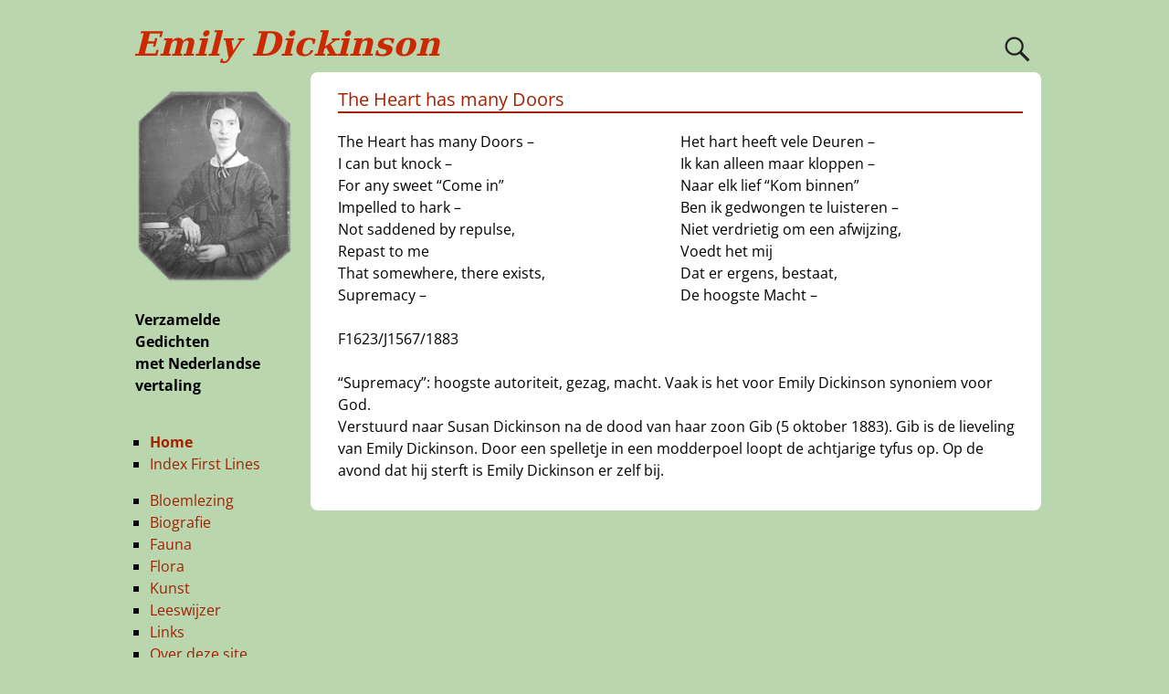

--- FILE ---
content_type: text/html; charset=UTF-8
request_url: https://emilydickinson.nl/uncategorized/the-heart-has-many-doors/
body_size: 10551
content:
<!DOCTYPE html>
<html lang="nl-NL">
<head>
    <meta charset="UTF-8"/>
    <meta name='viewport' content='width=device-width,initial-scale=1.0' />

    <link rel="profile" href="//gmpg.org/xfn/11"/>
    <link rel="pingback" href=""/>

    <!-- Self-host Google Fonts -->
<link href='https://emilydickinson.nl/wp-content/themes/weaver-xtreme/assets/css/fonts/google/google-fonts.min.css?ver=6.7' rel='stylesheet' type='text/css'>
<link href='https://emilydickinson.nl/wp-content/plugins/weaver-xtreme-plus/includes/fonts/google-plus-fonts.min.css?ver=6.2' rel='stylesheet' type='text/css'>
<title>The Heart has many Doors &#8211; Emily Dickinson</title>
<meta name='robots' content='max-image-preview:large' />
	<style>img:is([sizes="auto" i], [sizes^="auto," i]) { contain-intrinsic-size: 3000px 1500px }</style>
	<link rel='dns-prefetch' href='//www.googletagmanager.com' />
<link rel="alternate" type="application/rss+xml" title="Emily Dickinson &raquo; feed" href="https://emilydickinson.nl/feed/" />
<link rel="alternate" type="application/rss+xml" title="Emily Dickinson &raquo; reacties feed" href="https://emilydickinson.nl/comments/feed/" />
<script type="text/javascript">
/* <![CDATA[ */
window._wpemojiSettings = {"baseUrl":"https:\/\/s.w.org\/images\/core\/emoji\/15.0.3\/72x72\/","ext":".png","svgUrl":"https:\/\/s.w.org\/images\/core\/emoji\/15.0.3\/svg\/","svgExt":".svg","source":{"concatemoji":"https:\/\/emilydickinson.nl\/wp-includes\/js\/wp-emoji-release.min.js?ver=4bf1408acb7440bc6700d0c0d201301a"}};
/*! This file is auto-generated */
!function(i,n){var o,s,e;function c(e){try{var t={supportTests:e,timestamp:(new Date).valueOf()};sessionStorage.setItem(o,JSON.stringify(t))}catch(e){}}function p(e,t,n){e.clearRect(0,0,e.canvas.width,e.canvas.height),e.fillText(t,0,0);var t=new Uint32Array(e.getImageData(0,0,e.canvas.width,e.canvas.height).data),r=(e.clearRect(0,0,e.canvas.width,e.canvas.height),e.fillText(n,0,0),new Uint32Array(e.getImageData(0,0,e.canvas.width,e.canvas.height).data));return t.every(function(e,t){return e===r[t]})}function u(e,t,n){switch(t){case"flag":return n(e,"\ud83c\udff3\ufe0f\u200d\u26a7\ufe0f","\ud83c\udff3\ufe0f\u200b\u26a7\ufe0f")?!1:!n(e,"\ud83c\uddfa\ud83c\uddf3","\ud83c\uddfa\u200b\ud83c\uddf3")&&!n(e,"\ud83c\udff4\udb40\udc67\udb40\udc62\udb40\udc65\udb40\udc6e\udb40\udc67\udb40\udc7f","\ud83c\udff4\u200b\udb40\udc67\u200b\udb40\udc62\u200b\udb40\udc65\u200b\udb40\udc6e\u200b\udb40\udc67\u200b\udb40\udc7f");case"emoji":return!n(e,"\ud83d\udc26\u200d\u2b1b","\ud83d\udc26\u200b\u2b1b")}return!1}function f(e,t,n){var r="undefined"!=typeof WorkerGlobalScope&&self instanceof WorkerGlobalScope?new OffscreenCanvas(300,150):i.createElement("canvas"),a=r.getContext("2d",{willReadFrequently:!0}),o=(a.textBaseline="top",a.font="600 32px Arial",{});return e.forEach(function(e){o[e]=t(a,e,n)}),o}function t(e){var t=i.createElement("script");t.src=e,t.defer=!0,i.head.appendChild(t)}"undefined"!=typeof Promise&&(o="wpEmojiSettingsSupports",s=["flag","emoji"],n.supports={everything:!0,everythingExceptFlag:!0},e=new Promise(function(e){i.addEventListener("DOMContentLoaded",e,{once:!0})}),new Promise(function(t){var n=function(){try{var e=JSON.parse(sessionStorage.getItem(o));if("object"==typeof e&&"number"==typeof e.timestamp&&(new Date).valueOf()<e.timestamp+604800&&"object"==typeof e.supportTests)return e.supportTests}catch(e){}return null}();if(!n){if("undefined"!=typeof Worker&&"undefined"!=typeof OffscreenCanvas&&"undefined"!=typeof URL&&URL.createObjectURL&&"undefined"!=typeof Blob)try{var e="postMessage("+f.toString()+"("+[JSON.stringify(s),u.toString(),p.toString()].join(",")+"));",r=new Blob([e],{type:"text/javascript"}),a=new Worker(URL.createObjectURL(r),{name:"wpTestEmojiSupports"});return void(a.onmessage=function(e){c(n=e.data),a.terminate(),t(n)})}catch(e){}c(n=f(s,u,p))}t(n)}).then(function(e){for(var t in e)n.supports[t]=e[t],n.supports.everything=n.supports.everything&&n.supports[t],"flag"!==t&&(n.supports.everythingExceptFlag=n.supports.everythingExceptFlag&&n.supports[t]);n.supports.everythingExceptFlag=n.supports.everythingExceptFlag&&!n.supports.flag,n.DOMReady=!1,n.readyCallback=function(){n.DOMReady=!0}}).then(function(){return e}).then(function(){var e;n.supports.everything||(n.readyCallback(),(e=n.source||{}).concatemoji?t(e.concatemoji):e.wpemoji&&e.twemoji&&(t(e.twemoji),t(e.wpemoji)))}))}((window,document),window._wpemojiSettings);
/* ]]> */
</script>
<link rel='stylesheet' id='dashicons-css' href='https://emilydickinson.nl/wp-includes/css/dashicons.min.css?ver=4bf1408acb7440bc6700d0c0d201301a' type='text/css' media='all' />
<link rel='stylesheet' id='post-views-counter-frontend-css' href='https://emilydickinson.nl/wp-content/plugins/post-views-counter/css/frontend.min.css?ver=1.5.6' type='text/css' media='all' />
<style id='wp-emoji-styles-inline-css' type='text/css'>

	img.wp-smiley, img.emoji {
		display: inline !important;
		border: none !important;
		box-shadow: none !important;
		height: 1em !important;
		width: 1em !important;
		margin: 0 0.07em !important;
		vertical-align: -0.1em !important;
		background: none !important;
		padding: 0 !important;
	}
</style>
<link rel='stylesheet' id='wp-block-library-css' href='https://emilydickinson.nl/wp-includes/css/dist/block-library/style.min.css?ver=4bf1408acb7440bc6700d0c0d201301a' type='text/css' media='all' />
<style id='wp-block-library-theme-inline-css' type='text/css'>
.wp-block-audio :where(figcaption){color:#555;font-size:13px;text-align:center}.is-dark-theme .wp-block-audio :where(figcaption){color:#ffffffa6}.wp-block-audio{margin:0 0 1em}.wp-block-code{border:1px solid #ccc;border-radius:4px;font-family:Menlo,Consolas,monaco,monospace;padding:.8em 1em}.wp-block-embed :where(figcaption){color:#555;font-size:13px;text-align:center}.is-dark-theme .wp-block-embed :where(figcaption){color:#ffffffa6}.wp-block-embed{margin:0 0 1em}.blocks-gallery-caption{color:#555;font-size:13px;text-align:center}.is-dark-theme .blocks-gallery-caption{color:#ffffffa6}:root :where(.wp-block-image figcaption){color:#555;font-size:13px;text-align:center}.is-dark-theme :root :where(.wp-block-image figcaption){color:#ffffffa6}.wp-block-image{margin:0 0 1em}.wp-block-pullquote{border-bottom:4px solid;border-top:4px solid;color:currentColor;margin-bottom:1.75em}.wp-block-pullquote cite,.wp-block-pullquote footer,.wp-block-pullquote__citation{color:currentColor;font-size:.8125em;font-style:normal;text-transform:uppercase}.wp-block-quote{border-left:.25em solid;margin:0 0 1.75em;padding-left:1em}.wp-block-quote cite,.wp-block-quote footer{color:currentColor;font-size:.8125em;font-style:normal;position:relative}.wp-block-quote:where(.has-text-align-right){border-left:none;border-right:.25em solid;padding-left:0;padding-right:1em}.wp-block-quote:where(.has-text-align-center){border:none;padding-left:0}.wp-block-quote.is-large,.wp-block-quote.is-style-large,.wp-block-quote:where(.is-style-plain){border:none}.wp-block-search .wp-block-search__label{font-weight:700}.wp-block-search__button{border:1px solid #ccc;padding:.375em .625em}:where(.wp-block-group.has-background){padding:1.25em 2.375em}.wp-block-separator.has-css-opacity{opacity:.4}.wp-block-separator{border:none;border-bottom:2px solid;margin-left:auto;margin-right:auto}.wp-block-separator.has-alpha-channel-opacity{opacity:1}.wp-block-separator:not(.is-style-wide):not(.is-style-dots){width:100px}.wp-block-separator.has-background:not(.is-style-dots){border-bottom:none;height:1px}.wp-block-separator.has-background:not(.is-style-wide):not(.is-style-dots){height:2px}.wp-block-table{margin:0 0 1em}.wp-block-table td,.wp-block-table th{word-break:normal}.wp-block-table :where(figcaption){color:#555;font-size:13px;text-align:center}.is-dark-theme .wp-block-table :where(figcaption){color:#ffffffa6}.wp-block-video :where(figcaption){color:#555;font-size:13px;text-align:center}.is-dark-theme .wp-block-video :where(figcaption){color:#ffffffa6}.wp-block-video{margin:0 0 1em}:root :where(.wp-block-template-part.has-background){margin-bottom:0;margin-top:0;padding:1.25em 2.375em}
</style>
<style id='classic-theme-styles-inline-css' type='text/css'>
/*! This file is auto-generated */
.wp-block-button__link{color:#fff;background-color:#32373c;border-radius:9999px;box-shadow:none;text-decoration:none;padding:calc(.667em + 2px) calc(1.333em + 2px);font-size:1.125em}.wp-block-file__button{background:#32373c;color:#fff;text-decoration:none}
</style>
<style id='global-styles-inline-css' type='text/css'>
:root{--wp--preset--aspect-ratio--square: 1;--wp--preset--aspect-ratio--4-3: 4/3;--wp--preset--aspect-ratio--3-4: 3/4;--wp--preset--aspect-ratio--3-2: 3/2;--wp--preset--aspect-ratio--2-3: 2/3;--wp--preset--aspect-ratio--16-9: 16/9;--wp--preset--aspect-ratio--9-16: 9/16;--wp--preset--color--black: #000000;--wp--preset--color--cyan-bluish-gray: #abb8c3;--wp--preset--color--white: #ffffff;--wp--preset--color--pale-pink: #f78da7;--wp--preset--color--vivid-red: #cf2e2e;--wp--preset--color--luminous-vivid-orange: #ff6900;--wp--preset--color--luminous-vivid-amber: #fcb900;--wp--preset--color--light-green-cyan: #7bdcb5;--wp--preset--color--vivid-green-cyan: #00d084;--wp--preset--color--pale-cyan-blue: #8ed1fc;--wp--preset--color--vivid-cyan-blue: #0693e3;--wp--preset--color--vivid-purple: #9b51e0;--wp--preset--gradient--vivid-cyan-blue-to-vivid-purple: linear-gradient(135deg,rgba(6,147,227,1) 0%,rgb(155,81,224) 100%);--wp--preset--gradient--light-green-cyan-to-vivid-green-cyan: linear-gradient(135deg,rgb(122,220,180) 0%,rgb(0,208,130) 100%);--wp--preset--gradient--luminous-vivid-amber-to-luminous-vivid-orange: linear-gradient(135deg,rgba(252,185,0,1) 0%,rgba(255,105,0,1) 100%);--wp--preset--gradient--luminous-vivid-orange-to-vivid-red: linear-gradient(135deg,rgba(255,105,0,1) 0%,rgb(207,46,46) 100%);--wp--preset--gradient--very-light-gray-to-cyan-bluish-gray: linear-gradient(135deg,rgb(238,238,238) 0%,rgb(169,184,195) 100%);--wp--preset--gradient--cool-to-warm-spectrum: linear-gradient(135deg,rgb(74,234,220) 0%,rgb(151,120,209) 20%,rgb(207,42,186) 40%,rgb(238,44,130) 60%,rgb(251,105,98) 80%,rgb(254,248,76) 100%);--wp--preset--gradient--blush-light-purple: linear-gradient(135deg,rgb(255,206,236) 0%,rgb(152,150,240) 100%);--wp--preset--gradient--blush-bordeaux: linear-gradient(135deg,rgb(254,205,165) 0%,rgb(254,45,45) 50%,rgb(107,0,62) 100%);--wp--preset--gradient--luminous-dusk: linear-gradient(135deg,rgb(255,203,112) 0%,rgb(199,81,192) 50%,rgb(65,88,208) 100%);--wp--preset--gradient--pale-ocean: linear-gradient(135deg,rgb(255,245,203) 0%,rgb(182,227,212) 50%,rgb(51,167,181) 100%);--wp--preset--gradient--electric-grass: linear-gradient(135deg,rgb(202,248,128) 0%,rgb(113,206,126) 100%);--wp--preset--gradient--midnight: linear-gradient(135deg,rgb(2,3,129) 0%,rgb(40,116,252) 100%);--wp--preset--font-size--small: 13px;--wp--preset--font-size--medium: 20px;--wp--preset--font-size--large: 36px;--wp--preset--font-size--x-large: 42px;--wp--preset--spacing--20: 0.44rem;--wp--preset--spacing--30: 0.67rem;--wp--preset--spacing--40: 1rem;--wp--preset--spacing--50: 1.5rem;--wp--preset--spacing--60: 2.25rem;--wp--preset--spacing--70: 3.38rem;--wp--preset--spacing--80: 5.06rem;--wp--preset--shadow--natural: 6px 6px 9px rgba(0, 0, 0, 0.2);--wp--preset--shadow--deep: 12px 12px 50px rgba(0, 0, 0, 0.4);--wp--preset--shadow--sharp: 6px 6px 0px rgba(0, 0, 0, 0.2);--wp--preset--shadow--outlined: 6px 6px 0px -3px rgba(255, 255, 255, 1), 6px 6px rgba(0, 0, 0, 1);--wp--preset--shadow--crisp: 6px 6px 0px rgba(0, 0, 0, 1);}:where(.is-layout-flex){gap: 0.5em;}:where(.is-layout-grid){gap: 0.5em;}body .is-layout-flex{display: flex;}.is-layout-flex{flex-wrap: wrap;align-items: center;}.is-layout-flex > :is(*, div){margin: 0;}body .is-layout-grid{display: grid;}.is-layout-grid > :is(*, div){margin: 0;}:where(.wp-block-columns.is-layout-flex){gap: 2em;}:where(.wp-block-columns.is-layout-grid){gap: 2em;}:where(.wp-block-post-template.is-layout-flex){gap: 1.25em;}:where(.wp-block-post-template.is-layout-grid){gap: 1.25em;}.has-black-color{color: var(--wp--preset--color--black) !important;}.has-cyan-bluish-gray-color{color: var(--wp--preset--color--cyan-bluish-gray) !important;}.has-white-color{color: var(--wp--preset--color--white) !important;}.has-pale-pink-color{color: var(--wp--preset--color--pale-pink) !important;}.has-vivid-red-color{color: var(--wp--preset--color--vivid-red) !important;}.has-luminous-vivid-orange-color{color: var(--wp--preset--color--luminous-vivid-orange) !important;}.has-luminous-vivid-amber-color{color: var(--wp--preset--color--luminous-vivid-amber) !important;}.has-light-green-cyan-color{color: var(--wp--preset--color--light-green-cyan) !important;}.has-vivid-green-cyan-color{color: var(--wp--preset--color--vivid-green-cyan) !important;}.has-pale-cyan-blue-color{color: var(--wp--preset--color--pale-cyan-blue) !important;}.has-vivid-cyan-blue-color{color: var(--wp--preset--color--vivid-cyan-blue) !important;}.has-vivid-purple-color{color: var(--wp--preset--color--vivid-purple) !important;}.has-black-background-color{background-color: var(--wp--preset--color--black) !important;}.has-cyan-bluish-gray-background-color{background-color: var(--wp--preset--color--cyan-bluish-gray) !important;}.has-white-background-color{background-color: var(--wp--preset--color--white) !important;}.has-pale-pink-background-color{background-color: var(--wp--preset--color--pale-pink) !important;}.has-vivid-red-background-color{background-color: var(--wp--preset--color--vivid-red) !important;}.has-luminous-vivid-orange-background-color{background-color: var(--wp--preset--color--luminous-vivid-orange) !important;}.has-luminous-vivid-amber-background-color{background-color: var(--wp--preset--color--luminous-vivid-amber) !important;}.has-light-green-cyan-background-color{background-color: var(--wp--preset--color--light-green-cyan) !important;}.has-vivid-green-cyan-background-color{background-color: var(--wp--preset--color--vivid-green-cyan) !important;}.has-pale-cyan-blue-background-color{background-color: var(--wp--preset--color--pale-cyan-blue) !important;}.has-vivid-cyan-blue-background-color{background-color: var(--wp--preset--color--vivid-cyan-blue) !important;}.has-vivid-purple-background-color{background-color: var(--wp--preset--color--vivid-purple) !important;}.has-black-border-color{border-color: var(--wp--preset--color--black) !important;}.has-cyan-bluish-gray-border-color{border-color: var(--wp--preset--color--cyan-bluish-gray) !important;}.has-white-border-color{border-color: var(--wp--preset--color--white) !important;}.has-pale-pink-border-color{border-color: var(--wp--preset--color--pale-pink) !important;}.has-vivid-red-border-color{border-color: var(--wp--preset--color--vivid-red) !important;}.has-luminous-vivid-orange-border-color{border-color: var(--wp--preset--color--luminous-vivid-orange) !important;}.has-luminous-vivid-amber-border-color{border-color: var(--wp--preset--color--luminous-vivid-amber) !important;}.has-light-green-cyan-border-color{border-color: var(--wp--preset--color--light-green-cyan) !important;}.has-vivid-green-cyan-border-color{border-color: var(--wp--preset--color--vivid-green-cyan) !important;}.has-pale-cyan-blue-border-color{border-color: var(--wp--preset--color--pale-cyan-blue) !important;}.has-vivid-cyan-blue-border-color{border-color: var(--wp--preset--color--vivid-cyan-blue) !important;}.has-vivid-purple-border-color{border-color: var(--wp--preset--color--vivid-purple) !important;}.has-vivid-cyan-blue-to-vivid-purple-gradient-background{background: var(--wp--preset--gradient--vivid-cyan-blue-to-vivid-purple) !important;}.has-light-green-cyan-to-vivid-green-cyan-gradient-background{background: var(--wp--preset--gradient--light-green-cyan-to-vivid-green-cyan) !important;}.has-luminous-vivid-amber-to-luminous-vivid-orange-gradient-background{background: var(--wp--preset--gradient--luminous-vivid-amber-to-luminous-vivid-orange) !important;}.has-luminous-vivid-orange-to-vivid-red-gradient-background{background: var(--wp--preset--gradient--luminous-vivid-orange-to-vivid-red) !important;}.has-very-light-gray-to-cyan-bluish-gray-gradient-background{background: var(--wp--preset--gradient--very-light-gray-to-cyan-bluish-gray) !important;}.has-cool-to-warm-spectrum-gradient-background{background: var(--wp--preset--gradient--cool-to-warm-spectrum) !important;}.has-blush-light-purple-gradient-background{background: var(--wp--preset--gradient--blush-light-purple) !important;}.has-blush-bordeaux-gradient-background{background: var(--wp--preset--gradient--blush-bordeaux) !important;}.has-luminous-dusk-gradient-background{background: var(--wp--preset--gradient--luminous-dusk) !important;}.has-pale-ocean-gradient-background{background: var(--wp--preset--gradient--pale-ocean) !important;}.has-electric-grass-gradient-background{background: var(--wp--preset--gradient--electric-grass) !important;}.has-midnight-gradient-background{background: var(--wp--preset--gradient--midnight) !important;}.has-small-font-size{font-size: var(--wp--preset--font-size--small) !important;}.has-medium-font-size{font-size: var(--wp--preset--font-size--medium) !important;}.has-large-font-size{font-size: var(--wp--preset--font-size--large) !important;}.has-x-large-font-size{font-size: var(--wp--preset--font-size--x-large) !important;}
:where(.wp-block-post-template.is-layout-flex){gap: 1.25em;}:where(.wp-block-post-template.is-layout-grid){gap: 1.25em;}
:where(.wp-block-columns.is-layout-flex){gap: 2em;}:where(.wp-block-columns.is-layout-grid){gap: 2em;}
:root :where(.wp-block-pullquote){font-size: 1.5em;line-height: 1.6;}
</style>
<link rel='stylesheet' id='slb_core-css' href='https://emilydickinson.nl/wp-content/plugins/simple-lightbox/client/css/app.css?ver=2.9.4' type='text/css' media='all' />
<link rel='stylesheet' id='weaverx-font-sheet-css' href='https://emilydickinson.nl/wp-content/themes/weaver-xtreme/assets/css/fonts.min.css?ver=6.7' type='text/css' media='all' />
<link rel='stylesheet' id='weaverx-style-sheet-css' href='https://emilydickinson.nl/wp-content/themes/weaver-xtreme/assets/css/style-weaverx.min.css?ver=6.7' type='text/css' media='all' />
<style id='weaverx-style-sheet-inline-css' type='text/css'>
#wrapper{max-width:1000px}@media (min-width:1188px){.weaverx-sb-one-column .alignwide,#header .alignwide,#header.alignwide,#colophon.alignwide,#colophon .alignwide,#container .alignwide,#container.alignwide,#wrapper .alignwide,#wrapper.alignwide,#infobar .alignwide,.alignwide{margin-left:inherit;margin-right:inherit;max-width:none;width:100%}}@media (max-width:1187px){.alignwide{margin-left:inherit;margin-right:inherit;max-width:none;width:100%}}@media (min-width:1080px){.weaverx-sb-one-column .alignwide,#header .alignwide,#header.alignwide,#colophon.alignwide,#colophon .alignwide,#container .alignwide,#container.alignwide,#wrapper .alignwide,#wrapper.alignwide,#infobar .alignwide,.alignwide{margin-left:calc(50% - 46vw);margin-right:calc(50% - 46vw);max-width:10000px;width:92vw}}@media (max-width:1079px){.alignwide{margin-left:0 !important;margin-right:0 !important;max-width:100% !important;width:100% !important}}a,.wrapper a{color:#CC2900}a:hover,.wrapper a:hover{color:#000000}.wrapper .entry-meta a,.wrapper .entry-utility a{color:#000000}.wrapper .entry-meta a:hover,.wrapper .entry-utility a:hover{color:#170D75}.wrapper .widget a{color:#A32100}.wrapper .widget a:hover{color:#000000}.border{border:0 solid #000000}.border-bottom{border-bottom:0 solid #000000}#site-title,.site-title{margin-left:.00000% !important;margin-top:.00000% !important}#site-tagline{margin-left:.00000% !important;margin-top:.00000% !important}#branding #header-image img{float:left}/* float-left*/.weaverx-theme-menu .current_page_item >a,.weaverx-theme-menu .current-menu-item >a,.weaverx-theme-menu .current-cat >a,.weaverx-theme-menu .current_page_ancestor >a,.weaverx-theme-menu .current-category-ancestor >a,.weaverx-theme-menu .current-menu-ancestor >a,.weaverx-theme-menu .current-menu-parent >a,.weaverx-theme-menu .current-category-parent >a{color:#EF3713 !important}.container img,.colophon img{background-color:transparent}#content ul{list-style-type:square}.commentlist li.comment,#respond{background-color:transparent}#content table{width:100%}#content tr th,#content thead th{font-weight:bold}.wp-caption p.wp-caption-text,#content .gallery .gallery-caption,.entry-attachment .entry-caption,#content figure figcaption{color:#333333}.single #nav-above{display:none;margin:0}.single #nav-below{display:none;margin:0}.nav-next{width:95%}.single-author .entry-meta .by-author{display:none}.widget ul{list-style-type:square}body{font-size:1.00000em}body{background-color:#B9D6AF}.menu-primary .wvrx-menu-container,.menu-primary .site-title-on-menu,.menu-primary .site-title-on-menu a{background-color:#B9D6AF}.menu-primary .wvrx-menu-container,.menu-primary .site-title-on-menu,.menu-primary .site-title-on-menu a{color:#661400}.menu-secondary .wvrx-menu-container{background-color:#9D8851}.menu-secondary .wvrx-menu-container{color:#303030}.menu-primary .wvrx-menu ul li a,.menu-primary .wvrx-menu ul.mega-menu li{background-color:#B9D6AF}.menu-primary .wvrx-menu ul li a,.menu-primary .wvrx-menu ul.mega-menu li{color:#303030}.menu-secondary .wvrx-menu ul li a,.menu-secondary .wvrx-menu ul.mega-menu li{background-color:#CCB16A}.menu-secondary .wvrx-menu ul li a,.menu-secondary .wvrx-menu ul.mega-menu li{color:#303030}.menu-secondary .wvrx-menu >li >a{background-color:#B9D6AF}.menu-primary .wvrx-menu >li >a{color:#661400}.menu-primary .wvrx-menu >li >a:hover{color:#000000 !important}.menu-primary .wvrx-menu >li >a:hover{background-color:#BAA160 !important}.menu-secondary .wvrx-menu >li >a{color:#303030}.menu-secondary .wvrx-menu >li >a:hover{color:#000000 !important}.menu-secondary .wvrx-menu >li >a:hover{background-color:#BAA160 !important}.menu-primary .wvrx-menu ul li a{color:#303030}.menu-primary .wvrx-menu ul li a:hover{color:#000000 !important}.menu-primary .wvrx-menu ul li a:hover{background-color:#B9D6AF !important}.menu-secondary .wvrx-menu ul li a{color:#303030}.menu-secondary .wvrx-menu ul li a:hover{color:#000000 !important}.menu-secondary .wvrx-menu ul li a:hover{background-color:#BAA160 !important}.menu-primary .menu-toggle-button{color:#661400}.menu-primary .wvrx-menu-html{margin-top:.425em}@media( min-width:768px){.menu-primary .wvrx-menu,.menu-primary .wvrx-menu-container{text-align:left}}.menu-primary .menu-arrows .toggle-submenu:after{color:#661400}.menu-primary .menu-arrows ul .toggle-submenu:after{color:#661400}.menu-primary .menu-arrows.is-mobile-menu.menu-arrows ul a .toggle-submenu:after{color:#661400}.menu-primary .menu-arrows ul .toggle-submenu:after{color:#303030}.menu-secondary .menu-toggle-button{color:#303030}@media( min-width:768px){.menu-secondary .wvrx-menu,.menu-secondary .wvrx-menu-container{text-align:left}}.menu-secondary .menu-arrows .toggle-submenu:after{color:#303030}.menu-secondary .menu-arrows ul .toggle-submenu:after{color:#303030}.menu-secondary .menu-arrows.is-mobile-menu.menu-arrows ul a .toggle-submenu:after{color:#303030}.menu-secondary .menu-arrows ul .toggle-submenu:after{color:#303030}@media( min-width:768px){.menu-extra .wvrx-menu,.menu-extra .wvrx-menu-container{text-align:left}}@media screen and ( min-width:768px){.l-content-lsb{width:80.00000%}.l-content-lsb-m{width:79.00000%;margin-left:1.00000%}.l-sb-left{width:20.00000%}.l-sb-left-lm{width:19.00000%;margin-left:1.00000%}.l-sb-left-rm{width:19.00000%;margin-right:1.00000%}}#container{width:100%}@media (max-width:580px){#container{width:100%}}#primary-widget-area{background-color:#B9D6AF}#primary-widget-area{color:#B9D6AF}#primary-widget-area{padding-left:0}#primary-widget-area{padding-right:0}#primary-widget-area{padding-top:0}#primary-widget-area{padding-bottom:0}.widget-area-primary{background-color:#B9D6AF}.widget-area-primary{color:#B9D6AF}.widget-area-primary{padding-left:0}.widget-area-primary{padding-right:0}.widget-area-primary{padding-top:0}.widget-area-primary{padding-bottom:0}#secondary-widget-area{background-color:#FFFFFF}#secondary-widget-area{margin-bottom:10px}.widget-area-secondary{background-color:#FFFFFF}.widget-area-secondary{margin-bottom:10px}.widget-area-top{background-color:#B9D6AF}.widget-area-bottom{background-color:#B9D6AF}#header{padding-top:26px}#colophon{background-color:#B9D6AF}#colophon{color:#000000}#footer-widget-area{background-color:#BCD7F4}#footer-widget-area{padding-left:0}#footer-widget-area{padding-right:0}#footer-widget-area{padding-top:0}#footer-widget-area{padding-bottom:0}#footer-widget-area{margin-top:0}#footer-widget-area{margin-bottom:0}.widget-area-footer{background-color:#BCD7F4}.widget-area-footer{padding-left:0}.widget-area-footer{padding-right:0}.widget-area-footer{padding-top:0}.widget-area-footer{padding-bottom:0}.widget-area-footer{margin-top:0}.widget-area-footer{margin-bottom:0}#content{background-color:#FFFFFF}#content{color:#000000}#content{padding-left:3.00000%}#content{padding-right:2.00000%}#content{padding-top:12px}#container{background-color:#B9D6AF}#container{color:#000000}#wrapper{background-color:#B9D6AF}#wrapper{color:#000000}#wrapper{padding-left:0}#wrapper{padding-right:0}#wrapper{padding-top:0}#wrapper{padding-bottom:0}#wrapper{margin-top:0}#wrapper{margin-bottom:0}.post-area{background-color:#FFFFFF}.post-area{padding-top:2px}.post-area{padding-bottom:2px}.post-area{margin-top:0}.post-area{margin-bottom:6px}.widget{background-color:#B9D6AF}.widget{color:#000000}.widget{padding-left:8px}.widget{padding-right:8px}.widget{padding-top:4px}.widget{padding-bottom:4px}.widget{margin-top:14px}.widget{margin-bottom:8px}.wrapper #site-title a,.wrapper .site-title a{color:#CC2900}#site-tagline >span,.site-tagline >span{color:#CC2900}.page-title{border-bottom:2px solid #A32100}.page-title{color:#A32100}.wrapper .post-title{border-bottom:2px solid #CC2900}.wrapper .post-title a,.wrapper .post-title a:visited{color:#CC2900}.archive-title{background-color:#FFFFFF}.widget-title{color:#000000}hr{background-color:#9D8851}.entry-meta{background-color:transparent}.entry-meta{color:#6E6E6E}.entry-utility{background-color:transparent}.entry-utility{color:#6E6E6E}input,textarea{background-color:#F0F0F0}.search-field,#header-search .search-field:focus,.menu-search .search-field:focus{background-color:#FFFFFF}#primary-widget-area .search-form .search-submit{color:#B9D6AF}.menu-primary .wvrx-menu-container .search-form .search-submit{color:#661400}#colophon .search-form .search-submit{color:#000000}#content .search-form .search-submit{color:#000000}#container .search-form .search-submit{color:#000000}#wrapper .search-form .search-submit{color:#000000}.widget .search-form .search-submit{color:#000000}#inject_fixedtop,#inject_fixedbottom,.wvrx-fixedtop,.wvrx-fixonscroll{max-width:1000px}@media ( max-width:1000px){.wvrx-fixedtop,.wvrx-fixonscroll,#inject_fixedtop,#inject_fixedbottom{left:0;margin-left:0 !important;margin-right:0 !important}}@media ( min-width:1000px){#inject_fixedtop{margin-left:-0px;margin-right:-0px}.wvrx-fixedtop,.wvrx-fixonscroll{margin-left:0;margin-right:calc( 0 - 0 - 0 )}}@media ( min-width:1000px){#inject_fixedbottom{margin-left:-0px;margin-right:-0px}}/* Weaver Xtreme Plus CSS Styles - Version 6.2 *//* Weaver Xtreme Plus Background Images */.menu-secondary .wvrx-menu-container{font-size20%}.menu-secondary .wvrx-menu ul li a,.menu-secondary .wvrx-menu ul.mega-menu li{font-size20%}.menu-secondary .wvrx-menu >li >a{font-size20%}.menu-secondary .wvrx-menu >li >a:hover{font-size20%}.menu-secondary .wvrx-menu ul li a:hover{font-size20%}.archive-title{font-size:0;margin-bottom:.4em;padding-left:.6em;padding-top:.4em;padding-bottom:.4em;border-bottom:0}.blog .sticky{border:none;padding:0}.inside-grid-column{padding:0 0 0 0;margin-bottom:1em}.mejs-container,.mejs-container .mejs-controls,.mejs-embed,.mejs-embed body{background:#8BA183}!important
</style>
<link rel='stylesheet' id='lgc-unsemantic-grid-responsive-tablet-css' href='https://emilydickinson.nl/wp-content/plugins/lightweight-grid-columns/css/unsemantic-grid-responsive-tablet.css?ver=1.0' type='text/css' media='all' />
<link rel='stylesheet' id='wp_edit_column-styles-css' href='https://emilydickinson.nl/wp-content/plugins/wp-edit/css/column-style.css?ver=4bf1408acb7440bc6700d0c0d201301a' type='text/css' media='all' />
<script type="text/javascript" src="https://emilydickinson.nl/wp-includes/js/jquery/jquery.min.js?ver=3.7.1" id="jquery-core-js"></script>
<script type="text/javascript" src="https://emilydickinson.nl/wp-includes/js/jquery/jquery-migrate.min.js?ver=3.4.1" id="jquery-migrate-js"></script>
<script type="text/javascript" id="weaver-xtreme-JSLib-js-extra">
/* <![CDATA[ */
var wvrxOpts = {"useSmartMenus":"1","menuAltswitch":"767","mobileAltLabel":"","primaryScroll":"scroll-fix","primaryMove":"0","secondaryScroll":"none","secondaryMove":"0","headerVideoClass":"has-header-video"};
/* ]]> */
</script>
<script type="text/javascript" src="https://emilydickinson.nl/wp-content/themes/weaver-xtreme/assets/js/weaverxjslib.min.js?ver=6.7" id="weaver-xtreme-JSLib-js"></script>
<script type="text/javascript" src="https://emilydickinson.nl/wp-content/themes/weaver-xtreme/assets/js/smartmenus/jquery.smartmenus.min.js?ver=6.7" id="weaverxSMLib-js"></script>

<!-- Google tag (gtag.js) snippet toegevoegd door Site Kit -->
<!-- Google Analytics snippet toegevoegd door Site Kit -->
<script type="text/javascript" src="https://www.googletagmanager.com/gtag/js?id=G-VQWCG3D06Y" id="google_gtagjs-js" async></script>
<script type="text/javascript" id="google_gtagjs-js-after">
/* <![CDATA[ */
window.dataLayer = window.dataLayer || [];function gtag(){dataLayer.push(arguments);}
gtag("set","linker",{"domains":["emilydickinson.nl"]});
gtag("js", new Date());
gtag("set", "developer_id.dZTNiMT", true);
gtag("config", "G-VQWCG3D06Y");
/* ]]> */
</script>
<link rel="https://api.w.org/" href="https://emilydickinson.nl/wp-json/" /><link rel="alternate" title="JSON" type="application/json" href="https://emilydickinson.nl/wp-json/wp/v2/posts/3544" /><link rel="EditURI" type="application/rsd+xml" title="RSD" href="https://emilydickinson.nl/xmlrpc.php?rsd" />
<link rel="canonical" href="https://emilydickinson.nl/uncategorized/the-heart-has-many-doors/" />
<link rel="alternate" title="oEmbed (JSON)" type="application/json+oembed" href="https://emilydickinson.nl/wp-json/oembed/1.0/embed?url=https%3A%2F%2Femilydickinson.nl%2Funcategorized%2Fthe-heart-has-many-doors%2F" />
<link rel="alternate" title="oEmbed (XML)" type="text/xml+oembed" href="https://emilydickinson.nl/wp-json/oembed/1.0/embed?url=https%3A%2F%2Femilydickinson.nl%2Funcategorized%2Fthe-heart-has-many-doors%2F&#038;format=xml" />
<meta name="generator" content="Site Kit by Google 1.164.0" />		<!--[if lt IE 9]>
			<link rel="stylesheet" href="https://emilydickinson.nl/wp-content/plugins/lightweight-grid-columns/css/ie.min.css" />
		<![endif]-->
	<!-- Weaver Xtreme 6.7 ( 672 ) Tan and Gray-V-669 --> <!-- Weaver Xtreme Theme Support 6.5.1 --> <!-- Weaver Xtreme Plus 6.2 --> 
<!-- End of Weaver Xtreme options -->
<link rel="icon" href="https://emilydickinson.nl/wp-content/uploads/2020/08/cropped-Honingbijpicto-32x32.jpg" sizes="32x32" />
<link rel="icon" href="https://emilydickinson.nl/wp-content/uploads/2020/08/cropped-Honingbijpicto-192x192.jpg" sizes="192x192" />
<link rel="apple-touch-icon" href="https://emilydickinson.nl/wp-content/uploads/2020/08/cropped-Honingbijpicto-180x180.jpg" />
<meta name="msapplication-TileImage" content="https://emilydickinson.nl/wp-content/uploads/2020/08/cropped-Honingbijpicto-270x270.jpg" />
		<style type="text/css" id="wp-custom-css">
			.inside-grid-column {
    padding: 0 0 0 0;
    margin-bottom: 1.5em;
}
.menu-item {font-weight:normal}		</style>
		</head>
<!-- **** body **** -->
<body data-rsssl=1 class="post-template-default single single-post postid-3544 single-format-standard wp-embed-responsive single-author singular not-logged-in weaverx-theme-body wvrx-not-safari is-menu-desktop is-menu-default weaverx-page-single weaverx-sb-left weaverx-has-sb has-posts" itemtype="https://schema.org/WebPage" itemscope>

<a href="#page-bottom"
   id="page-top">&darr;</a> <!-- add custom CSS to use this page-bottom link -->
<div id="wvrx-page-width">&nbsp;</div>
<!--googleoff: all-->
<noscript><p
            style="border:1px solid red;font-size:14px;background-color:pink;padding:5px;margin-left:auto;margin-right:auto;max-width:640px;text-align:center;">
        JAVASCRIPT IS UITGESCHAKELD. Sta JavaScript toe in je browser om deze site volledig te kunnen zien.</p>
</noscript>
<!--googleon: all--><!-- displayed only if JavaScript disabled -->

<div id="wrapper" class="wrapper font-inherit align-center">
<div class="clear-preheader clear-both"></div>
<div id="header" class="header s-font-size font-inherit header-as-img">
<div id="header-inside" class="block-inside"><header id="branding" itemtype="https://schema.org/WPHeader" itemscope>
    <div id='title-tagline' class='clearfix  '>
    <h1 id="site-title"
        class="xxl-font-size-title font-papyrus font-italic"><a
                href="https://emilydickinson.nl/" title="Emily Dickinson"
                rel="home">
            Emily Dickinson</a></h1>

            <div id="header-search"
             class="s-hide"><form role="search"       method="get" class="search-form" action="https://emilydickinson.nl/">
    <label for="search-form-1">
        <span class="screen-reader-text">Zoeken:</span>
        <input type="search" id="search-form-1" class="search-field"
               placeholder="Zoeken:" value=""
               name="s"/>
    </label>
    <button type="submit" class="search-submit"><span class="genericon genericon-search"></span>
    </button>

</form>

</div><h2 id="site-tagline" class="hide"><span  class="m-font-size-title font-inherit font-weight-normal">Gedichten</span></h2>    </div><!-- /.title-tagline -->
<div id="header-image" class="hide"></div><div class="clear-branding clear-both"></div>        </header><!-- #branding -->
        
</div></div><div class='clear-header-end clear-both'></div><!-- #header-inside,#header -->

<div id="container" class="container container-single relative font-inherit"><div id="container-inside" class="block-inside">
<div id="content" role="main" class="content l-content-lsb m-full s-full sb-float-right rounded-all font-inherit" itemtype="https://schema.org/Blog" itemscope> <!-- single -->
    <nav id="nav-above" class="navigation">
        <h3 class="assistive-text">Bericht navigatie</h3>

            </nav><!-- #nav-above -->

        <article
            id="post-3544" class="content-single post-content post-area post-author-id-1 font-inherit post-3544 post type-post status-publish format-standard hentry category-uncategorized wpautop" itemtype="https://schema.org/BlogPosting" itemscope itemprop="blogPost">
        	<header class="page-header">

			<h1 class="page-title entry-title title-single s-font-size-title font-inherit font-weight-normal" itemprop="headline name">The Heart has many Doors</h1>
		<div class="entry-meta ">
<meta itemprop="datePublished" content="2022-03-30T08:26:47+01:00"/>
<meta itemprop="dateModified" content="2024-03-20T20:16:54+01:00"/>
<span style="display:none" itemscope itemprop="publisher" itemtype="https://schema.org/Organization"><span itemprop="name">Emily Dickinson</span><!-- no logo defined --></span>
</div><!-- /entry-meta -->
	</header><!-- .page-header -->
    <div class="entry-content clearfix">
<div  class="lgc-column lgc-grid-parent lgc-grid-50 lgc-tablet-grid-50 lgc-mobile-grid-100 lgc-equal-heights "><div  class="inside-grid-column">
<p>The Heart has many Doors –<br />
I can but knock –<br />
For any sweet &#8220;Come in&#8221;<br />
Impelled to hark –<br />
Not saddened by repulse,<br />
Repast to me<br />
That somewhere, there exists,<br />
Supremacy –</p>
<p>F1623/J1567/1883</p>
<p></p></div></div><div  class="lgc-column lgc-grid-parent lgc-grid-50 lgc-tablet-grid-50 lgc-mobile-grid-100 lgc-equal-heights "><div  class="inside-grid-column">
<p>Het hart heeft vele Deuren –<br />
Ik kan alleen maar kloppen –<br />
Naar elk lief &#8220;Kom binnen&#8221;<br />
Ben ik gedwongen te luisteren –<br />
Niet verdrietig om een afwijzing,<br />
Voedt het mij<br />
Dat er ergens, bestaat,<br />
De hoogste Macht –</p>
<p></p></div></div><div class="lgc-clear"></div>
“Supremacy”: hoogste autoriteit, gezag, macht. Vaak is het voor Emily Dickinson synoniem voor God.<br />
Verstuurd naar Susan Dickinson na de dood van haar zoon Gib (5 oktober 1883). Gib is de lieveling van Emily Dickinson. Door een spelletje in een modderpoel loopt de achtjarige tyfus op. Op de avond dat hij sterft is Emily Dickinson er zelf bij.</p>
        </div><!-- .entry-content -->

        <footer class="entry-utility entry-author-info">
            
        </footer><!-- .entry-utility -->
                <link itemprop="mainEntityOfPage" href="https://emilydickinson.nl/uncategorized/the-heart-has-many-doors/" />    </article><!-- #post-3544 -->

    <nav id="nav-below" class="navigation">
        <h3 class="assistive-text">Bericht navigatie</h3>
            </nav><!-- #nav-below -->

    
    <p class="nocomments">Reacties zijn gesloten.</p>
    <div class="clear-sb-postcontent-single clear-both"></div><div class="clear-sitewide-bottom-widget-area clear-both"></div>
</div><!-- /#content -->
<div class="l-sb-left-rm s-full m-full">
            <div id="primary-widget-area" class="widget-area l-full m-full font-inherit"
                 role="complementary" itemtype="https://schema.org/WPSideBar" itemscope>
                <aside id="media_image-3" class="widget widget_media_image m-font-size font-inherit widget-1 widget-first widget-first-vert widget-odd"><a href="https://emilydickinson.nl/"><img width="200" height="245" src="https://emilydickinson.nl/wp-content/uploads/2021/09/Emily-Dickinson-1847.png" class="image wp-image-8489  attachment-full size-full" alt="" style="max-width: 100%; height: auto;" decoding="async" loading="lazy" /></a></aside><aside id="text-2" class="widget widget_text m-font-size font-inherit widget-2 widget-even">			<div class="textwidget"><p><strong>Verzamelde<strong><br />
<strong>Gedichten</strong><br />
<strong>met Nederlandse<br />
vertaling</strong></p>
</div>
		</aside><aside id="nav_menu-2" class="widget widget_nav_menu m-font-size font-inherit widget-3 widget-last widget-last-vert widget-odd"><div class="menu-header-menu-container"><ul id="menu-header-menu" class="menu"><li id="menu-item-12" class="menu-item menu-item-type-custom menu-item-object-custom menu-item-home menu-item-12"><a href="https://emilydickinson.nl/">Home</a></li>
<li id="menu-item-3043" class="menu-item menu-item-type-post_type menu-item-object-page menu-item-3043"><a href="https://emilydickinson.nl/index-a/">Index First Lines</p></a></li>
<li id="menu-item-16763" class="menu-item menu-item-type-post_type menu-item-object-page menu-item-16763"><a href="https://emilydickinson.nl/bloemlezing-i/">Bloemlezing</a></li>
<li id="menu-item-7083" class="menu-item menu-item-type-post_type menu-item-object-page menu-item-7083"><a href="https://emilydickinson.nl/biografie/">Biografie</a></li>
<li id="menu-item-146" class="menu-item menu-item-type-post_type menu-item-object-page menu-item-146"><a href="https://emilydickinson.nl/fauna/">Fauna</a></li>
<li id="menu-item-233" class="menu-item menu-item-type-post_type menu-item-object-page menu-item-233"><a href="https://emilydickinson.nl/flora/">Flora</a></li>
<li id="menu-item-3920" class="menu-item menu-item-type-post_type menu-item-object-page menu-item-3920"><a href="https://emilydickinson.nl/kunst/">Kunst</a></li>
<li id="menu-item-5971" class="menu-item menu-item-type-post_type menu-item-object-page menu-item-5971"><a href="https://emilydickinson.nl/leeswijzer/">Leeswijzer</a></li>
<li id="menu-item-415" class="menu-item menu-item-type-post_type menu-item-object-page menu-item-415"><a href="https://emilydickinson.nl/links/">Links</a></li>
<li id="menu-item-210" class="menu-item menu-item-type-post_type menu-item-object-page menu-item-210"><a href="https://emilydickinson.nl/over-deze-site/">Over deze site</a></li>
<li id="menu-item-241" class="menu-item menu-item-type-post_type menu-item-object-page menu-item-241"><a href="https://emilydickinson.nl/uitgaven/">Uitgaven</a></li>
<li id="menu-item-514" class="menu-item menu-item-type-post_type menu-item-object-page menu-item-514"><a href="https://emilydickinson.nl/handleiding-zoeken/">Zoeken ?</a></li>
</ul></div></aside><div class="clear-primary-widget-area clear-both"></div>            </div><!-- primary-widget-area -->
            </div>
<div class='clear-container-end clear-both'></div></div></div><!-- /#container-inside, #container -->
<footer id="colophon" class="colophon xl-font-size font-inherit" itemtype="https://schema.org/WPFooter" itemscope>
    <div id="colophon-inside" class="block-inside">
    <div id="site-ig-wrap"><span id="site-info">
<p style="text-align: center">© Vertaling Adrie Lint – De vertaling mag met schriftelijke toestemming worden gebruikt voor niet-commerciële doeleinden.</p>        </span> <!-- #site-info -->
        <span id="site-generator"></span><div class="clear-site-generator clear-both"></div>        </div><!-- #site-ig-wrap -->
        <div class="clear-site-ig-wrap clear-both"></div>        </div></footer><!-- #colophon-inside, #colophon -->
        <div class="clear-colophon clear-both"></div></div><!-- /#wrapper --><div class='clear-wrapper-end' style='clear:both;'></div>

<a href="#page-top" id="page-bottom">&uarr;</a>
<script type="text/javascript" id="weaver-xtreme-JSLibEnd-js-extra">
/* <![CDATA[ */
var wvrxEndOpts = {"hideTip":"0","hFontFamily":"inherit","hFontMult":"1","sbLayout":"left","flowColor":"0","full_browser_height":"1","primary":"0","secondary":"0","top":"0","bottom":"0","header_sb":"0","footer_sb":"0"};
/* ]]> */
</script>
<script type="text/javascript" src="https://emilydickinson.nl/wp-content/themes/weaver-xtreme/assets/js/weaverxjslib-end.min.js?ver=6.7" id="weaver-xtreme-JSLibEnd-js"></script>
<script type="text/javascript" src="https://emilydickinson.nl/wp-content/plugins/lightweight-grid-columns/js/jquery.matchHeight-min.js?ver=1.0" id="lgc-matchHeight-js"></script>
<script type="text/javascript" id="slb_context">/* <![CDATA[ */if ( !!window.jQuery ) {(function($){$(document).ready(function(){if ( !!window.SLB ) { {$.extend(SLB, {"context":["public","user_guest"]});} }})})(jQuery);}/* ]]> */</script>
</body>
</html>

<!-- Cached by WP-Optimize (gzip) - https://teamupdraft.com/wp-optimize/ - Last modified: 9 January 2026 16:44 (UTC:1) -->
